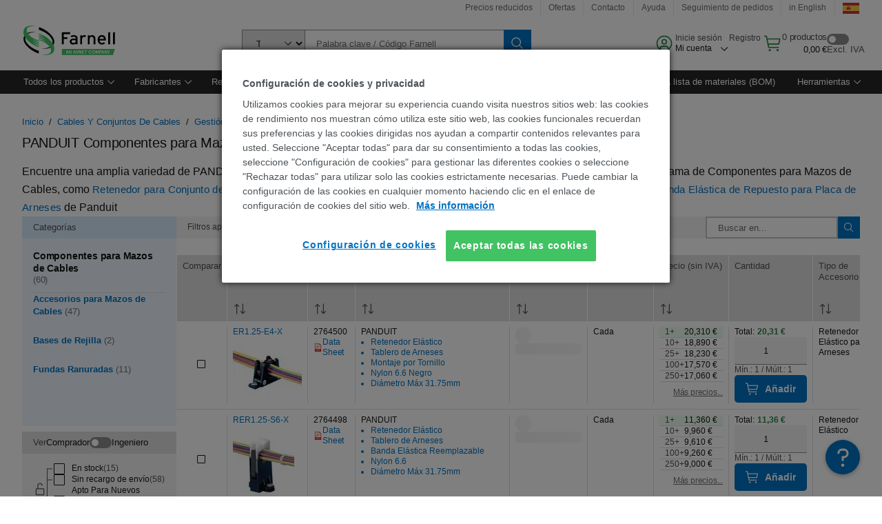

--- FILE ---
content_type: application/javascript; charset=UTF-8
request_url: https://es.farnell.com/headless/5959.4daab912103b7ba3b4b4.chunk.js
body_size: 2622
content:
/*! For license information please see 5959.4daab912103b7ba3b4b4.chunk.js.LICENSE.txt */
"use strict";(globalThis.__LOADABLE_LOADED_CHUNKS__=globalThis.__LOADABLE_LOADED_CHUNKS__||[]).push([[5959],{15959:(e,a,t)=>{t.d(a,{Z:()=>O});var n=t(82617),i=t(20011),o=t(13613),c=t(8821),r=t(85169),g=t(93173),s=t(82248),p=t(17245),l=t(2312),u=t(47169),m=t(36655),d=t(60216),f=t.n(d),b=t(32735),v=t(50559),x=t.n(v),h=t(52601),_=t(75353),T=t(72022);function S(e,a){if(!Array.isArray(e)||!Array.isArray(a)||e.length!==a.length)return!1;if(e===a)return!0;for(var t=0;t<e.length;t++)if(e[t]!==a[t])return!1;return!0}var Z=t(24990),z=t(85122),P=["backwardText","className","forwardText","id","itemsPerPageText","itemRangeText","pageRangeText","pageSize","pageSizes","itemText","pageText","pageNumberText","pagesUnknown","isLastPage","disabled","pageInputDisabled","pageSizeInputDisabled","totalItems","onChange","page","size","forwardedRef"];var N=0,I=function(e){return"object"===(0,m.Z)(e[0])&&null!==e[0]?e:e.map(function(e){return{text:e,value:e}})},y=function(e){(0,s.Z)(m,e);var a,t,n=(a=m,t=function(){if("undefined"==typeof Reflect||!Reflect.construct)return!1;if(Reflect.construct.sham)return!1;if("function"==typeof Proxy)return!0;try{return Boolean.prototype.valueOf.call(Reflect.construct(Boolean,[],function(){})),!0}catch(e){return!1}}(),function(){var e,n=(0,l.Z)(a);if(t){var i=(0,l.Z)(this).constructor;e=Reflect.construct(n,arguments,i)}else e=n.apply(this,arguments);return(0,p.Z)(this,e)});function m(e){var a;(0,c.Z)(this,m),a=n.call(this,e),(0,u.Z)((0,g.Z)(a),"handleSizeChange",function(e){var t=Number(e.target.value);a.setState({pageSize:t,page:1}),a.props.onChange({page:1,pageSize:t})}),(0,u.Z)((0,g.Z)(a),"handlePageChange",function(e){a.setState({page:e.target.value})}),(0,u.Z)((0,g.Z)(a),"handlePageInputChange",function(e){var t=Number(e.target.value);t>0&&t<=Math.max(Math.ceil(a.props.totalItems/a.state.pageSize),1)&&(a.setState({page:t}),a.props.onChange({page:t,pageSize:a.state.pageSize}))}),(0,u.Z)((0,g.Z)(a),"incrementPage",function(){var e=a.state.page+1;a.setState({page:e}),a.props.onChange({page:e,pageSize:a.state.pageSize})}),(0,u.Z)((0,g.Z)(a),"decrementPage",function(){var e=a.state.page-1;a.setState({page:e}),a.props.onChange({page:e,pageSize:a.state.pageSize})}),(0,u.Z)((0,g.Z)(a),"renderSelectItems",function(e){for(var a=1,t=[];a<=e;)t.push(b.createElement(T.Z,{key:a,value:a,text:String(a)})),a++;return t});var t=a.props,i=t.pageSizes,o=t.page,r=t.pageSize,s=I(i);return a.state={page:o,pageSize:r&&s.some(function(e){return r===e.value})?r:s[0].value,prevPageSizes:s,prevPage:o,prevPageSize:r},a.uniqueId=++N,a}return(0,r.Z)(m,[{key:"render",value:function(){var e=this,a=this.props,t=a.backwardText,n=a.className,c=a.forwardText,r=a.id,g=a.itemsPerPageText,s=a.itemRangeText,p=a.pageRangeText,l=(a.pageSize,a.pageSizes),m=a.itemText,d=a.pageText,f=(a.pageNumberText,a.pagesUnknown),v=a.isLastPage,S=a.disabled,N=a.pageInputDisabled,y=a.pageSizeInputDisabled,E=a.totalItems,k=(a.onChange,a.page,a.size),w=a.forwardedRef,C=(0,o.Z)(a,P);return b.createElement(z.T.Consumer,null,function(a){var o=x()("".concat(a,"--pagination"),n,(0,u.Z)({},"".concat(a,"--pagination--").concat(k),k)),z=r||e.uniqueId,P=e.state,R=P.page,D=P.pageSize,L=Math.max(Math.ceil(E/D),1),O=S||1===R,A=x()("".concat(a,"--pagination__button"),"".concat(a,"--pagination__button--backward"),(0,u.Z)({},"".concat(a,"--pagination__button--no-index"),O)),U=S||R===L,M=x()("".concat(a,"--pagination__button"),"".concat(a,"--pagination__button--forward"),(0,u.Z)({},"".concat(a,"--pagination__button--no-index"),U)),q=e.renderSelectItems(L),B=I(l);return b.createElement("div",(0,i.Z)({className:o,ref:w},C),b.createElement("div",{className:"".concat(a,"--pagination__left")},b.createElement("label",{id:"".concat(a,"-pagination-select-").concat(z,"-count-label"),className:"".concat(a,"--pagination__text"),htmlFor:"".concat(a,"-pagination-select-").concat(z)},g),b.createElement(_.Z,{id:"".concat(a,"-pagination-select-").concat(z),className:"".concat(a,"--select__item-count"),labelText:"",hideLabel:!0,noLabel:!0,inline:!0,onChange:e.handleSizeChange,disabled:y||S,value:D},B.map(function(e){return b.createElement(T.Z,{key:e.value,value:e.value,text:String(e.text)})})),b.createElement("span",{className:"".concat(a,"--pagination__text ").concat(a,"--pagination__items-count")},f?m(D*(R-1)+1,R*D):s(Math.min(D*(R-1)+1,E),Math.min(R*D,E),E))),b.createElement("div",{className:"".concat(a,"--pagination__right")},b.createElement(_.Z,{id:"".concat(a,"-pagination-select-").concat(z,"-right"),className:"".concat(a,"--select__page-number"),labelText:"Page number, of ".concat(L," pages"),inline:!0,hideLabel:!0,onChange:e.handlePageInputChange,value:R,disabled:N||S},q),b.createElement("span",{className:"".concat(a,"--pagination__text")},f?d(R):p(R,L)),b.createElement("div",{className:"".concat(a,"--pagination__control-buttons")},b.createElement(Z.Z,{kind:"ghost",className:A,hasIconOnly:!0,renderIcon:h.bdU,iconDescription:t,tooltipAlignment:"center",tooltipPosition:"top",onClick:e.decrementPage,disabled:O}),b.createElement(Z.Z,{kind:"ghost",className:M,hasIconOnly:!0,renderIcon:h.VUy,iconDescription:c,tooltipAlignment:"end",tooltipPosition:"top",onClick:e.incrementPage,disabled:U||v}))))})}}],[{key:"getDerivedStateFromProps",value:function(e,a){var t=e.pageSizes,n=e.page,i=e.pageSize,o=a.prevPageSizes,c=a.prevPage,r=a.prevPageSize,g=a.page,s=a.pageSize,p=I(t),l=!S(p.map(function(e){return e.value}),o.map(function(e){return e.value}));l&&!p.some(function(e){return i===e.value})&&(i=p[0].value);var u=n!==c,m=i!==r;return l||u||m?{page:(m?1:u&&n)||g,pageSize:m?i:s,prevPageSizes:p,prevPage:n,prevPageSize:i}:null}}]),m}(b.Component);(0,u.Z)(y,"propTypes",{backwardText:f().string,className:f().string,disabled:f().bool,forwardText:f().string,id:f().oneOfType([f().string,f().number]),isLastPage:f().bool,itemRangeText:f().func,itemText:f().func,itemsPerPageText:f().string,onChange:f().func,page:f().number,pageInputDisabled:f().bool,pageNumberText:f().string,pageRangeText:f().func,pageSize:f().number,pageSizeInputDisabled:f().bool,pageSizes:f().oneOfType([f().arrayOf(f().number),f().arrayOf(f().shape({text:f().text,value:f().number}))]).isRequired,pageText:f().func,pagesUnknown:f().bool,size:f().oneOf(["sm","md","lg"]),totalItems:f().number}),(0,u.Z)(y,"defaultProps",{backwardText:"Previous page",itemRangeText:function(e,a,t){return"".concat(e,"–").concat(a," of ").concat(t," items")},forwardText:"Next page",itemsPerPageText:"Items per page:",pageNumberText:"Page Number",pageRangeText:function(e,a){return"of ".concat(a," ").concat(1===a?"page":"pages")},disabled:!1,page:1,pagesUnknown:!1,isLastPage:!1,itemText:function(e,a){return"".concat(e,"–").concat(a," items")},pageText:function(e){return"page ".concat(e)}});var E=t(92577),k=t(90149),w=["backwardText","className","disabled","forwardText","id","isLastPage","itemText","itemRangeText","itemsPerPageText","onChange","pageNumberText","pageRangeText","page","pageInputDisabled","pageSize","pageSizeInputDisabled","pageSizes","pageText","pagesUnknown","size","totalItems"];function C(e){return"object"===(0,m.Z)(e[0])&&null!==e[0]?e:e.map(function(e){return{text:e,value:e}})}function R(e,a){return a&&e.find(function(e){return a===e.value})?a:e[0].value}var D=b.forwardRef(function(e,a){var t,n,c,r=e.backwardText,g=void 0===r?"Previous page":r,s=e.className,p=e.disabled,l=void 0!==p&&p,m=e.forwardText,d=void 0===m?"Next page":m,f=e.id,v=e.isLastPage,P=void 0!==v&&v,N=e.itemText,I=void 0===N?function(e,a){return"".concat(e,"–").concat(a," items")}:N,y=e.itemRangeText,D=void 0===y?function(e,a,t){return"".concat(e,"–").concat(a," of ").concat(t," items")}:y,L=e.itemsPerPageText,O=void 0===L?"Items per page:":L,A=e.onChange,U=(e.pageNumberText,e.pageRangeText),M=void 0===U?function(e,a){return"of ".concat(a," ").concat(1===a?"page":"pages")}:U,q=e.page,B=void 0===q?1:q,F=e.pageInputDisabled,j=e.pageSize,H=e.pageSizeInputDisabled,K=e.pageSizes,V=e.pageText,G=void 0===V?function(e){return"page ".concat(e)}:V,J=e.pagesUnknown,Q=void 0!==J&&J,W=e.size,X=e.totalItems,Y=(0,o.Z)(e,w),$=(0,z.A)(),ee=(0,k.E)(f),ae=(0,b.useState)(function(){return C(K)}),te=(0,E.Z)(ae,2),ne=te[0],ie=te[1],oe=(0,b.useState)(K),ce=(0,E.Z)(oe,2),re=ce[0],ge=ce[1],se=(0,b.useState)(B),pe=(0,E.Z)(se,2),le=pe[0],ue=pe[1],me=(0,b.useState)(B),de=(0,E.Z)(me,2),fe=de[0],be=de[1],ve=(0,b.useState)(function(){return R(ne,j)}),xe=(0,E.Z)(ve,2),he=xe[0],_e=xe[1],Te=(0,b.useState)(j),Se=(0,E.Z)(Te,2),Ze=Se[0],ze=Se[1],Pe=x()((t={},(0,u.Z)(t,"".concat($,"--pagination"),!0),(0,u.Z)(t,"".concat($,"--pagination--").concat(W),W),(0,u.Z)(t,s,!!s),t)),Ne=Math.max(Math.ceil(X/he),1),Ie=l||1===le,ye=x()((n={},(0,u.Z)(n,"".concat($,"--pagination__button"),!0),(0,u.Z)(n,"".concat($,"--pagination__button--backward"),!0),(0,u.Z)(n,"".concat($,"--pagination__button--no-index"),Ie),n)),Ee=l||le===Ne,ke=x()((c={},(0,u.Z)(c,"".concat($,"--pagination__button"),!0),(0,u.Z)(c,"".concat($,"--pagination__button--forward"),!0),(0,u.Z)(c,"".concat($,"--pagination__button--no-index"),Ee),c)),we=function(e){for(var a=1,t=[];a<=e;)t.push(b.createElement(T.Z,{key:a,value:a,text:String(a)})),a++;return t}(Ne);if(B!==fe&&(ue(B),be(B)),j!==Ze&&(_e(R(ne,j)),ze(j)),!S(K,re)){var Ce=C(K),Re=Ce.find(function(e){return e.value===he});Re||ue(1),ie(Ce),ge(K)}return b.createElement("div",(0,i.Z)({className:Pe,ref:a},Y),b.createElement("div",{className:"".concat($,"--pagination__left")},b.createElement("label",{id:"".concat($,"-pagination-select-").concat(ee,"-count-label"),className:"".concat($,"--pagination__text"),htmlFor:"".concat($,"-pagination-select-").concat(ee)},O),b.createElement(_.Z,{id:"".concat($,"-pagination-select-").concat(ee),className:"".concat($,"--select__item-count"),labelText:"",hideLabel:!0,noLabel:!0,inline:!0,onChange:function(e){var a={pageSize:Number(e.target.value),page:1};ue(a.page),_e(a.pageSize),A&&A(a)},disabled:H||l,value:he},ne.map(function(e){return b.createElement(T.Z,{key:e.value,value:e.value,text:String(e.text)})})),b.createElement("span",{className:"".concat($,"--pagination__text ").concat($,"--pagination__items-count")},Q?I(he*(le-1)+1,le*he):D(Math.min(he*(le-1)+1,X),Math.min(le*he,X),X))),b.createElement("div",{className:"".concat($,"--pagination__right")},b.createElement(_.Z,{id:"".concat($,"-pagination-select-").concat(ee,"-right"),className:"".concat($,"--select__page-number"),labelText:"Page number, of ".concat(Ne," pages"),inline:!0,hideLabel:!0,onChange:function(e){var a=Number(e.target.value);a>0&&a<=Math.max(Math.ceil(X/he),1)&&(ue(a),A&&A({page:a,pageSize:he}))},value:le,disabled:F||l},we),b.createElement("span",{className:"".concat($,"--pagination__text")},Q?G(le):M(le,Ne)),b.createElement("div",{className:"".concat($,"--pagination__control-buttons")},b.createElement(Z.Z,{kind:"ghost",className:ye,hasIconOnly:!0,renderIcon:h.bdU,iconDescription:g,tooltipAlignment:"center",tooltipPosition:"top",onClick:function(){var e=le-1;ue(e),A&&A({page:e,pageSize:he})},disabled:Ie}),b.createElement(Z.Z,{kind:"ghost",className:ke,hasIconOnly:!0,renderIcon:h.VUy,iconDescription:d,tooltipAlignment:"end",tooltipPosition:"top",onClick:function(){var e=le+1;ue(e),A&&A({page:e,pageSize:he})},disabled:Ee||P}))))});D.propTypes={backwardText:f().string,className:f().string,disabled:f().bool,forwardText:f().string,id:f().oneOfType([f().string,f().number]),isLastPage:f().bool,itemRangeText:f().func,itemText:f().func,itemsPerPageText:f().string,onChange:f().func,page:f().number,pageInputDisabled:f().bool,pageNumberText:f().string,pageRangeText:f().func,pageSize:f().number,pageSizeInputDisabled:f().bool,pageSizes:f().oneOfType([f().arrayOf(f().number),f().arrayOf(f().shape({text:f().text,value:f().number}))]).isRequired,pageText:f().func,pagesUnknown:f().bool,size:f().oneOf(["sm","md","lg"]),totalItems:f().number};const L=D,O=n.am("enable-v11-release")?L:y}}]);